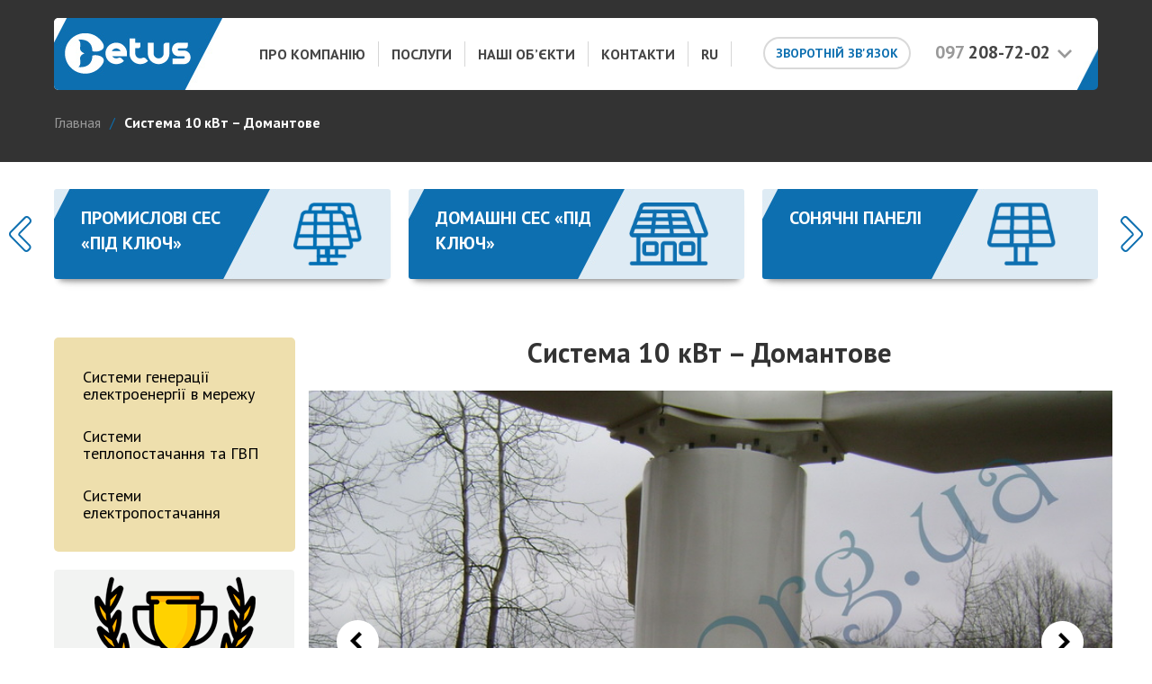

--- FILE ---
content_type: text/html; charset=UTF-8
request_url: https://cetus.org.ua/sistema-10-kvt-domantove/
body_size: 8081
content:
<!DOCTYPE html>
<html lang="uk">
<head>
	<meta charset="UTF-8">
	<meta http-equiv="X-UA-Compatible" content="IE=edge">
    <meta name="viewport" content="width=device-width, initial-scale=1">
    <link href="https://fonts.googleapis.com/css?family=PT+Sans:400,700&amp;subset=cyrillic-ext" rel="stylesheet"> 
	<!--[if lt IE 9]>
	<script src="//html5shiv.googlecode.com/svn/trunk/html5.js"></script>
	<![endif]-->
	<title>Система 10 кВт - Домантове</title>
<link rel="alternate" href="https://cetus.org.ua/ru/domantovoe-cherkasskaya-10kwt/" hreflang="ru" />
<link rel="alternate" href="https://cetus.org.ua/sistema-10-kvt-domantove/" hreflang="uk" />

<!-- This site is optimized with the Yoast SEO plugin v12.5 - https://yoast.com/wordpress/plugins/seo/ -->
<meta name="robots" content="max-snippet:-1, max-image-preview:large, max-video-preview:-1"/>
<link rel="canonical" href="https://cetus.org.ua/sistema-10-kvt-domantove/" />
<meta property="og:locale" content="uk_UA" />
<meta property="og:locale:alternate" content="ru_RU" />
<meta property="og:type" content="article" />
<meta property="og:title" content="Система 10 кВт - Домантове" />
<meta property="og:url" content="https://cetus.org.ua/sistema-10-kvt-domantove/" />
<meta property="og:site_name" content="Альтернативна енергетика в Україні, альтернативні джерела тепла" />
<meta property="og:image" content="https://cetus.org.ua/wp-content/uploads/file295.jpg" />
<meta property="og:image:secure_url" content="https://cetus.org.ua/wp-content/uploads/file295.jpg" />
<meta property="og:image:width" content="800" />
<meta property="og:image:height" content="600" />
<meta name="twitter:card" content="summary" />
<meta name="twitter:title" content="Система 10 кВт - Домантове" />
<meta name="twitter:image" content="https://cetus.org.ua/wp-content/uploads/file295.jpg" />
<script type='application/ld+json' class='yoast-schema-graph yoast-schema-graph--main'>{"@context":"https://schema.org","@graph":[{"@type":"WebSite","@id":"https://cetus.org.ua/#website","url":"https://cetus.org.ua/","name":"\u0410\u043b\u044c\u0442\u0435\u0440\u043d\u0430\u0442\u0438\u0432\u043d\u0430 \u0435\u043d\u0435\u0440\u0433\u0435\u0442\u0438\u043a\u0430 \u0432 \u0423\u043a\u0440\u0430\u0457\u043d\u0456, \u0430\u043b\u044c\u0442\u0435\u0440\u043d\u0430\u0442\u0438\u0432\u043d\u0456 \u0434\u0436\u0435\u0440\u0435\u043b\u0430 \u0442\u0435\u043f\u043b\u0430","potentialAction":{"@type":"SearchAction","target":"https://cetus.org.ua/?s={search_term_string}","query-input":"required name=search_term_string"}},{"@type":"ImageObject","@id":"https://cetus.org.ua/sistema-10-kvt-domantove/#primaryimage","url":"https://cetus.org.ua/wp-content/uploads/file295.jpg","width":800,"height":600},{"@type":"WebPage","@id":"https://cetus.org.ua/sistema-10-kvt-domantove/#webpage","url":"https://cetus.org.ua/sistema-10-kvt-domantove/","inLanguage":"uk","name":"\u0421\u0438\u0441\u0442\u0435\u043c\u0430 10 \u043a\u0412\u0442 - \u0414\u043e\u043c\u0430\u043d\u0442\u043e\u0432\u0435","isPartOf":{"@id":"https://cetus.org.ua/#website"},"primaryImageOfPage":{"@id":"https://cetus.org.ua/sistema-10-kvt-domantove/#primaryimage"},"datePublished":"2021-05-27T14:06:15+02:00","dateModified":"2021-05-27T14:06:15+02:00"}]}</script>
<!-- / Yoast SEO plugin. -->

<link rel='dns-prefetch' href='//s.w.org' />
		<script type="text/javascript">
			window._wpemojiSettings = {"baseUrl":"https:\/\/s.w.org\/images\/core\/emoji\/12.0.0-1\/72x72\/","ext":".png","svgUrl":"https:\/\/s.w.org\/images\/core\/emoji\/12.0.0-1\/svg\/","svgExt":".svg","source":{"concatemoji":"https:\/\/cetus.org.ua\/wp-includes\/js\/wp-emoji-release.min.js?ver=5.3"}};
			!function(e,a,t){var r,n,o,i,p=a.createElement("canvas"),s=p.getContext&&p.getContext("2d");function c(e,t){var a=String.fromCharCode;s.clearRect(0,0,p.width,p.height),s.fillText(a.apply(this,e),0,0);var r=p.toDataURL();return s.clearRect(0,0,p.width,p.height),s.fillText(a.apply(this,t),0,0),r===p.toDataURL()}function l(e){if(!s||!s.fillText)return!1;switch(s.textBaseline="top",s.font="600 32px Arial",e){case"flag":return!c([127987,65039,8205,9895,65039],[127987,65039,8203,9895,65039])&&(!c([55356,56826,55356,56819],[55356,56826,8203,55356,56819])&&!c([55356,57332,56128,56423,56128,56418,56128,56421,56128,56430,56128,56423,56128,56447],[55356,57332,8203,56128,56423,8203,56128,56418,8203,56128,56421,8203,56128,56430,8203,56128,56423,8203,56128,56447]));case"emoji":return!c([55357,56424,55356,57342,8205,55358,56605,8205,55357,56424,55356,57340],[55357,56424,55356,57342,8203,55358,56605,8203,55357,56424,55356,57340])}return!1}function d(e){var t=a.createElement("script");t.src=e,t.defer=t.type="text/javascript",a.getElementsByTagName("head")[0].appendChild(t)}for(i=Array("flag","emoji"),t.supports={everything:!0,everythingExceptFlag:!0},o=0;o<i.length;o++)t.supports[i[o]]=l(i[o]),t.supports.everything=t.supports.everything&&t.supports[i[o]],"flag"!==i[o]&&(t.supports.everythingExceptFlag=t.supports.everythingExceptFlag&&t.supports[i[o]]);t.supports.everythingExceptFlag=t.supports.everythingExceptFlag&&!t.supports.flag,t.DOMReady=!1,t.readyCallback=function(){t.DOMReady=!0},t.supports.everything||(n=function(){t.readyCallback()},a.addEventListener?(a.addEventListener("DOMContentLoaded",n,!1),e.addEventListener("load",n,!1)):(e.attachEvent("onload",n),a.attachEvent("onreadystatechange",function(){"complete"===a.readyState&&t.readyCallback()})),(r=t.source||{}).concatemoji?d(r.concatemoji):r.wpemoji&&r.twemoji&&(d(r.twemoji),d(r.wpemoji)))}(window,document,window._wpemojiSettings);
		</script>
		<style type="text/css">
img.wp-smiley,
img.emoji {
	display: inline !important;
	border: none !important;
	box-shadow: none !important;
	height: 1em !important;
	width: 1em !important;
	margin: 0 .07em !important;
	vertical-align: -0.1em !important;
	background: none !important;
	padding: 0 !important;
}
</style>
	<link rel='stylesheet' id='contact-form-7-css'  href='https://cetus.org.ua/wp-content/plugins/contact-form-7/includes/css/styles.css?ver=5.1.5' type='text/css' media='all' />
<link rel='stylesheet' id='widgetopts-styles-css'  href='https://cetus.org.ua/wp-content/plugins/widget-options/assets/css/widget-options.css' type='text/css' media='all' />
<link rel='stylesheet' id='fancybox-css'  href='https://cetus.org.ua/wp-content/plugins/easy-fancybox/css/jquery.fancybox.min.css?ver=1.3.24' type='text/css' media='screen' />
<link rel='stylesheet' id='ms-main-css'  href='https://cetus.org.ua/wp-content/plugins/masterslider/public/assets/css/masterslider.main.css?ver=3.1.2' type='text/css' media='all' />
<link rel='stylesheet' id='ms-custom-css'  href='https://cetus.org.ua/wp-content/uploads/masterslider/custom.css?ver=16' type='text/css' media='all' />
<link rel='stylesheet' id='bs-css'  href='https://cetus.org.ua/wp-content/themes/cetus/css/bootstrap.min.css?ver=5.3' type='text/css' media='all' />
<link rel='stylesheet' id='main-css'  href='https://cetus.org.ua/wp-content/themes/cetus/style.css?ver=5.3' type='text/css' media='all' />
<link rel='stylesheet' id='owl-css'  href='https://cetus.org.ua/wp-content/themes/cetus/css/owl.carousel.css?ver=5.3' type='text/css' media='all' />
<script type='text/javascript' src='https://cetus.org.ua/wp-includes/js/jquery/jquery.js?ver=1.12.4-wp'></script>
<script type='text/javascript' src='https://cetus.org.ua/wp-includes/js/jquery/jquery-migrate.min.js?ver=1.4.1'></script>
<link rel='https://api.w.org/' href='https://cetus.org.ua/wp-json/' />
<link rel="EditURI" type="application/rsd+xml" title="RSD" href="https://cetus.org.ua/xmlrpc.php?rsd" />
<link rel="wlwmanifest" type="application/wlwmanifest+xml" href="https://cetus.org.ua/wp-includes/wlwmanifest.xml" /> 
<meta name="generator" content="WordPress 5.3" />
<link rel='shortlink' href='https://cetus.org.ua/?p=3834' />
<link rel="alternate" type="application/json+oembed" href="https://cetus.org.ua/wp-json/oembed/1.0/embed?url=https%3A%2F%2Fcetus.org.ua%2Fsistema-10-kvt-domantove%2F" />
<link rel="alternate" type="text/xml+oembed" href="https://cetus.org.ua/wp-json/oembed/1.0/embed?url=https%3A%2F%2Fcetus.org.ua%2Fsistema-10-kvt-domantove%2F&#038;format=xml" />
<script>var ms_grabbing_curosr='https://cetus.org.ua/wp-content/plugins/masterslider/public/assets/css/common/grabbing.cur',ms_grab_curosr='https://cetus.org.ua/wp-content/plugins/masterslider/public/assets/css/common/grab.cur';</script>
<meta name="generator" content="MasterSlider 3.1.2 - Responsive Touch Image Slider" />
    <script type="text/javascript">
        var ajaxurl = 'https://cetus.org.ua/wp-admin/admin-ajax.php';
    </script>
    
<!-- Google Tag Manager -->
<script>(function(w,d,s,l,i){w[l]=w[l]||[];w[l].push({'gtm.start':
new Date().getTime(),event:'gtm.js'});var f=d.getElementsByTagName(s)[0],
j=d.createElement(s),dl=l!='dataLayer'?'&l='+l:'';j.async=true;j.src=
'https://www.googletagmanager.com/gtm.js?id='+i+dl;f.parentNode.insertBefore(j,f);
})(window,document,'script','dataLayer','GTM-WP4SB7D');</script>
<!-- End Google Tag Manager -->
	
</head>
<body class="page-template page-template-page-gallery page-template-page-gallery-php page page-id-3834 _masterslider _msp_version_3.1.2">
	
<!-- Google Tag Manager (noscript) -->
<noscript><iframe src="https://www.googletagmanager.com/ns.html?id=GTM-WP4SB7D"
height="0" width="0" style="display:none;visibility:hidden"></iframe></noscript>
<!-- End Google Tag Manager (noscript) -->
	    <div class="rel">
    	<header class="page-post-header">
                <div class="container">
				<div class="">
					<nav class="navbar">
						<div class="navbar-collapse" id="topnav">
                        <a id="page_logo" class="alignleft" href="/"><img src="https://cetus.org.ua/wp-content/themes/cetus/images/logo_bg.jpg" alt="CETUS" /></a>
                        
												
                        <div id="nav-icon3">
                          <span></span>
                          <span></span>
                          <span></span>
                          <span></span>
                        </div>
						
						                        
                        <div class="m_section">
                            <ul id="top-nav-ul" class="nav navbar-nav top-menu alignleft"><li id="menu-item-3131" class="menu-item menu-item-type-post_type menu-item-object-page menu-item-3131"><a href="https://cetus.org.ua/pro-kompaniyu/">Про компанію</a></li>
<li id="menu-item-3155" class="menu-item menu-item-type-post_type menu-item-object-page menu-item-3155"><a href="https://cetus.org.ua/poslugi/">Послуги</a></li>
<li id="menu-item-3168" class="menu-item menu-item-type-post_type menu-item-object-page menu-item-3168"><a href="https://cetus.org.ua/sistemi-generatsiyi-elektroenergiyi-v-merezhu/">Наші об&#8217;єкти</a></li>
<li id="menu-item-3165" class="menu-item menu-item-type-post_type menu-item-object-page menu-item-3165"><a href="https://cetus.org.ua/kontakti/">Контакти</a></li>
<li id="menu-item-3137-ru" class="lang-item lang-item-24 lang-item-ru lang-item-first menu-item menu-item-type-custom menu-item-object-custom menu-item-3137-ru"><a href="https://cetus.org.ua/ru/domantovoe-cherkasskaya-10kwt/" hreflang="ru-RU" lang="ru-RU">RU</a></li>
</ul>                            <div class="alignright phones">
                                <a href="tel:+380972087202"><span>097</span> 208-72-02</a>
                                <div class="more_phones" style="display: none;">
                                    <a id="telNum3" href="tel:+380472711669"><span>0472</span> 71-16-69</a>
                                </div>
                            </div>
                            <div class="alignright head_feedback"><button data-toggle="modal" data-target="#myModalHorizontal">Зворотній зв'язок</button></div>
                        </div>
						</div>
					</nav>
                    
                                        <div class="breadcrumbs" typeof="BreadcrumbList" vocab="https://schema.org/">
                        <!-- Breadcrumb NavXT 5.7.0 -->
<span property="itemListElement" typeof="ListItem"><a property="item" typeof="WebPage" title="Перейти на Альтернативна енергетика в Україні, альтернативні джерела тепла." href="https://cetus.org.ua" class="home"><span property="name">Главная</span></a><meta property="position" content="1"></span><span class="sep">/</span><span property="itemListElement" typeof="ListItem"><span property="name">Система 10 кВт &#8211; Домантове</span><meta property="position" content="2"></span>                    </div>
                                    
				</div>
            </div>
	</header>
    </div>
        <section class="second">
    	<div class="container">
        
        <div class="services_carousel2">
            <div class="w1090">
                <div class="owl-carousel">
                                    <a href="https://cetus.org.ua/promislovi-sonyachni-elektrostantsiyi/" class="post-3156 page type-page status-publish hentry"><span>Промислові СЕС «Під Ключ»</span></a>
                                    <a href="https://cetus.org.ua/sonyachna-elektrostantsiya/" class="post-3210 page type-page status-publish hentry"><span>Домашні СЕС «Під Ключ»</span></a>
                                    <a href="https://cetus.org.ua/sonyachni-paneli/" class="post-3220 page type-page status-publish hentry"><span>Сонячні панелі</span></a>
                                    <a href="https://cetus.org.ua/teplovij-nasos/" class="post-3305 page type-page status-publish hentry"><span>Тепловий насос</span></a>
                                    <a href="https://cetus.org.ua/pirolizni-kotli/" class="post-3402 page type-page status-publish hentry"><span>Піролізні котли</span></a>
                                    <a href="https://cetus.org.ua/tverdopalivni-kotli/" class="post-3410 page type-page status-publish hentry"><span>Твердопаливні котли</span></a>
                                    <a href="https://cetus.org.ua/montazh-i-servis/" class="post-3799 page type-page status-publish hentry"><span>Монтаж і сервіс</span></a>
                                </div>
            </div>
        </div>
        
        </div>
    </section>
    		
<section>
	<div class="container">
		<div class="row">
            <aside class="col-sm-3 sidebar">
	<div id="nav_menu-23" class="widget widget_nav_menu"><div class="menu-ob-039-yekti-container"><ul id="menu-ob-039-yekti" class="menu"><li id="menu-item-4074" class="menu-item menu-item-type-post_type menu-item-object-page menu-item-4074"><a href="https://cetus.org.ua/sistemi-generatsiyi-elektroenergiyi-v-merezhu/">Системи генерації електроенергії в мережу</a></li>
<li id="menu-item-4073" class="menu-item menu-item-type-post_type menu-item-object-page menu-item-4073"><a href="https://cetus.org.ua/sistemi-teplopostachannya-ta-gvp/">Системи теплопостачання та ГВП</a></li>
<li id="menu-item-4075" class="menu-item menu-item-type-post_type menu-item-object-page menu-item-4075"><a href="https://cetus.org.ua/sistemi-elektropostachannya/">Системи електропостачання</a></li>
</ul></div></div>
<div id="text-2" class="widget widget_text">			<div class="textwidget"><a href="https://energo.ua/ua/designers" target="_blank" rel="noopener noreferrer"><img style="border-radius: 4px; margin-bottom: 20px;" src="https://cetus.org.ua/wp-content/uploads/topcetus222.png" alt="cetus top" /></a>

<a href="http://altal.com.ua/" target="_blank" rel="noopener noreferrer"><img style="margin-bottom: 20px;" src="https://cetus.org.ua/wp-content/uploads/altal.png" alt="ALTAL" /></a>

<a href="http://cetus.org.ua/kredituvannya/" rel="noopener"><img style="margin-bottom: 20px;" src="https://cetus.org.ua/wp-content/uploads/kredit-Cetus2.png" alt="Кредитование тепловых насосов и солнечной электростанции" /></a></div>
		</div>
</aside>
			<div class="col-sm-9 with_sb">
									<div id="post-3834" class="post-3834 page type-page status-publish has-post-thumbnail hentry">
						<h1>Система 10 кВт &#8211; Домантове</h1>
						
		<!-- MasterSlider -->
		<div id="P_MS58bd75b14e635" class="master-slider-parent ms-thumbs-template ms-parent-id-8"  >

			
			<!-- MasterSlider Main -->
			<div id="MS58bd75b14e635" class="master-slider ms-skin-light-3" >
				 				 
			<div  class="ms-slide" data-delay="3" data-fill-mode="fill"  >
					<img src="http://cetus.org.ua/wp-content/plugins/masterslider/public/assets/css/blank.gif" alt="" title="file292" data-src="http://cetus.org.ua/wp-content/uploads/file292-800x500.jpg" />


	<img class="ms-thumb" src="http://cetus.org.ua/wp-content/uploads/file292-127x90.jpg" alt="" />
				</div>
			<div  class="ms-slide" data-delay="3" data-fill-mode="fill"  >
					<img src="http://cetus.org.ua/wp-content/plugins/masterslider/public/assets/css/blank.gif" alt="" title="file293" data-src="http://cetus.org.ua/wp-content/uploads/file293-800x500.jpg" />


	<img class="ms-thumb" src="http://cetus.org.ua/wp-content/uploads/file293-127x90.jpg" alt="" />
				</div>
			<div  class="ms-slide" data-delay="3" data-fill-mode="fill"  >
					<img src="http://cetus.org.ua/wp-content/plugins/masterslider/public/assets/css/blank.gif" alt="" title="file294" data-src="http://cetus.org.ua/wp-content/uploads/file294-450x500.jpg" />


	<img class="ms-thumb" src="http://cetus.org.ua/wp-content/uploads/file294-127x90.jpg" alt="" />
				</div>
			<div  class="ms-slide" data-delay="3" data-fill-mode="fill"  >
					<img src="http://cetus.org.ua/wp-content/plugins/masterslider/public/assets/css/blank.gif" alt="" title="file295" data-src="http://cetus.org.ua/wp-content/uploads/file295-800x500.jpg" />


	<img class="ms-thumb" src="http://cetus.org.ua/wp-content/uploads/file295-127x90.jpg" alt="" />
				</div>
			<div  class="ms-slide" data-delay="3" data-fill-mode="fill"  >
					<img src="http://cetus.org.ua/wp-content/plugins/masterslider/public/assets/css/blank.gif" alt="" title="file296" data-src="http://cetus.org.ua/wp-content/uploads/file296-450x500.jpg" />


	<img class="ms-thumb" src="http://cetus.org.ua/wp-content/uploads/file296-127x90.jpg" alt="" />
				</div>
			<div  class="ms-slide" data-delay="3" data-fill-mode="fill"  >
					<img src="http://cetus.org.ua/wp-content/plugins/masterslider/public/assets/css/blank.gif" alt="" title="file297" data-src="http://cetus.org.ua/wp-content/uploads/file297-800x500.jpg" />


	<img class="ms-thumb" src="http://cetus.org.ua/wp-content/uploads/file297-127x90.jpg" alt="" />
				</div>
			<div  class="ms-slide" data-delay="3" data-fill-mode="fill"  >
					<img src="http://cetus.org.ua/wp-content/plugins/masterslider/public/assets/css/blank.gif" alt="" title="file298" data-src="http://cetus.org.ua/wp-content/uploads/file298-450x500.jpg" />


	<img class="ms-thumb" src="http://cetus.org.ua/wp-content/uploads/file298-127x90.jpg" alt="" />
				</div>
			<div  class="ms-slide" data-delay="3" data-fill-mode="fill"  >
					<img src="http://cetus.org.ua/wp-content/plugins/masterslider/public/assets/css/blank.gif" alt="" title="file299" data-src="http://cetus.org.ua/wp-content/uploads/file299-800x500.jpg" />


	<img class="ms-thumb" src="http://cetus.org.ua/wp-content/uploads/file299-127x90.jpg" alt="" />
				</div>
			<div  class="ms-slide" data-delay="3" data-fill-mode="fill"  >
					<img src="http://cetus.org.ua/wp-content/plugins/masterslider/public/assets/css/blank.gif" alt="" title="file300" data-src="http://cetus.org.ua/wp-content/uploads/file300-800x500.jpg" />


	<img class="ms-thumb" src="http://cetus.org.ua/wp-content/uploads/file300-127x90.jpg" alt="" />
				</div>
			<div  class="ms-slide" data-delay="3" data-fill-mode="fill"  >
					<img src="http://cetus.org.ua/wp-content/plugins/masterslider/public/assets/css/blank.gif" alt="" title="file301" data-src="http://cetus.org.ua/wp-content/uploads/file301-800x500.jpg" />


	<img class="ms-thumb" src="http://cetus.org.ua/wp-content/uploads/file301-127x90.jpg" alt="" />
				</div>

			</div>
			<!-- END MasterSlider Main -->

			 
		</div>
		<!-- END MasterSlider -->

		<script>
		( window.MSReady = window.MSReady || [] ).push( function( $ ) {

			"use strict";
			var masterslider_e635 = new MasterSlider();

			// slider controls
			masterslider_e635.control('arrows'     ,{ autohide:false, overVideo:true  });
			masterslider_e635.control('thumblist'  ,{ autohide:false, overVideo:true, dir:'h', speed:17, inset:false, arrows:false, hover:false, customClass:'', align:'bottom',type:'thumbs', margin:5, width:127, height:90, space:5, fillMode:'fill'  });
			// slider setup
			masterslider_e635.setup("MS58bd75b14e635", {
				width           : 1000,
				height          : 500,
				minHeight       : 0,
				space           : 0,
				start           : 1,
				grabCursor      : true,
				swipe           : true,
				mouse           : true,
				keyboard        : false,
				layout          : "fillwidth",
				wheel           : false,
				autoplay        : true,
				instantStartLayers:false,
				loop            : false,
				shuffle         : false,
				preload         : 4,
				heightLimit     : true,
				autoHeight      : true,
				smoothHeight    : true,
				endPause        : false,
				overPause       : true,
				fillMode        : "fill",
				centerControls  : false,
				startOnAppear   : false,
				layersMode      : "center",
				autofillTarget  : "",
				hideLayers      : false,
				fullscreenMargin: 0,
				speed           : 20,
				dir             : "h",
				parallaxMode    : 'swipe',
				view            : "parallaxMask"
			});

			
			window.masterslider_instances = window.masterslider_instances || [];
			window.masterslider_instances.push( masterslider_e635 );
		});
		</script>


					</div>
				                    <div class="clear"></div>
                    <a href="https://pvsolar.com.ua/" target="_blank" class="bn bn1">
                        <div class="link_title">ПРОМЫШЛЕННЫЕ СЭС</div>
                        <div class="link_text">Основные этапы и составляюще элементы, при строительстве<br />промышленных солнечных электростанций в не зависимости от их мощности</div>
                    </a>
			</div>
		</div>
	</div>
</section>
	<footer>
		<div class="container">
            <div class="foot_logo">
                <a href="/"><img src="https://cetus.org.ua/wp-content/themes/cetus/images/foot_logo.jpg" alt="CETUS" /></a>
                <div>Всі права захищені</div>
            </div>
			<div class="foot_row">
				<div class="col-md-12">
					<ul id="bottom-nav" class="nav nav-pills bottom-menu"><li id="menu-item-4104" class="first menu-item menu-item-type-custom menu-item-object-custom menu-item-home menu-item-4104"><a href="https://cetus.org.ua/">Головна</a></li>
<li id="menu-item-4103" class="menu-item menu-item-type-post_type menu-item-object-page menu-item-4103"><a href="https://cetus.org.ua/sistemi-generatsiyi-elektroenergiyi-v-merezhu/">Наші об&#8217;єкти</a></li>
<li id="menu-item-4100" class="menu-item menu-item-type-post_type menu-item-object-page menu-item-4100"><a href="https://cetus.org.ua/kredituvannya/">Кредитування</a></li>
<li id="menu-item-4101" class="menu-item menu-item-type-post_type menu-item-object-page menu-item-4101"><a href="https://cetus.org.ua/zagalni-pitannya/">Загальні питання</a></li>
<li id="menu-item-4102" class="last menu-item menu-item-type-post_type menu-item-object-page menu-item-4102"><a href="https://cetus.org.ua/kontakti/">Контакти</a></li>
</ul>				</div>
                <div class="col-md-12">
                    <div class="uf uf10 alignleft">Україна<br />м. Черкаси, вул. Громова, 138/1</div>
                    <div class="uf uf11 alignleft">+38 (097) 208-72-02<br /> office.cetus@gmail.com</div>
                    <div class="uf uf12 alignleft">Дизайн: Murzak<br />Розробка: WEB240</div>
                    <div class="uf uf13 alignleft">
                        <button class="feedback" data-toggle="modal" data-target="#myModalHorizontal">Зворотній зв'язок</button>
                        <a target="_blank" href="https://www.youtube.com/channel/UCrGrXaHj2AuvFQ5qNS6A3BA"><img src="/wp-content/themes/cetus/images/youtube.png" alt="" /></a>
                    </div>
                </div>
			</div>
		</div>
	</footer>
    <div style="visibility: hidden; position: absolute; height: 0; overflow: hidden;">
        <img src="https://cetus.org.ua/wp-content/themes/cetus/images/p33_.png" alt="" />
        <img src="https://cetus.org.ua/wp-content/themes/cetus/images/p37_.png" alt="" />
        <img src="https://cetus.org.ua/wp-content/themes/cetus/images/p39_.png" alt="" />
        <img src="https://cetus.org.ua/wp-content/themes/cetus/images/p43_.png" alt="" />
        <img src="https://cetus.org.ua/wp-content/themes/cetus/images/p45_.png" alt="" />
        <img src="https://cetus.org.ua/wp-content/themes/cetus/images/p47_.png" alt="" />
        <img src="https://cetus.org.ua/wp-content/themes/cetus/images/p49_.png" alt="" />
        <img src="https://cetus.org.ua/wp-content/themes/cetus/images/p51_.png" alt="" />
    </div>
    
<!-- Modal -->
<div class="modal contact-modal fade" tabindex="-1" id="myModalHorizontal" role="dialog" aria-labelledby="myModalLabel" aria-hidden="true">
  <div class="modal-dialog">
    <div class="modal-content">
      <div class="modal-header">
        <button type="button" class="close" data-dismiss="modal"><span aria-hidden="true">&times;</span><span class="sr-only">Close</span></button>
        <h4 class="modal-title" id="myModalLabel">Залиште свій номер телефону</h4>
      </div>
      <div class="modal-body">
        <div role="form" class="wpcf7" id="wpcf7-f2292-o1" lang="ru-RU" dir="ltr">
<div class="screen-reader-response"></div>
<form action="/sistema-10-kvt-domantove/#wpcf7-f2292-o1" method="post" class="wpcf7-form" novalidate="novalidate">
<div style="display: none;">
<input type="hidden" name="_wpcf7" value="2292" />
<input type="hidden" name="_wpcf7_version" value="5.1.5" />
<input type="hidden" name="_wpcf7_locale" value="ru_RU" />
<input type="hidden" name="_wpcf7_unit_tag" value="wpcf7-f2292-o1" />
<input type="hidden" name="_wpcf7_container_post" value="0" />
</div>
<div><span class="wpcf7-form-control-wrap your-name"><input type="text" name="your-name" value="" size="40" class="wpcf7-form-control wpcf7-text wpcf7-validates-as-required" aria-required="true" aria-invalid="false" placeholder="Ім&#039;я *" /></span></div>
<div><span class="wpcf7-form-control-wrap text-378"><input type="text" name="text-378" value="" size="40" class="wpcf7-form-control wpcf7-text wpcf7-validates-as-required" aria-required="true" aria-invalid="false" placeholder="Телефон *" /></span></div>
<div><span class="wpcf7-form-control-wrap your-email"><input type="email" name="your-email" value="" size="40" class="wpcf7-form-control wpcf7-text wpcf7-email wpcf7-validates-as-email" aria-invalid="false" placeholder="Еmail" /></span></div>
<div><input type="submit" value="Надіслати" class="wpcf7-form-control wpcf7-submit" /></div>
<div class="wpcf7-response-output wpcf7-display-none"></div></form></div>      </div>
    </div>
  </div>
</div>
<script type='text/javascript'>
/* <![CDATA[ */
var wpcf7 = {"apiSettings":{"root":"https:\/\/cetus.org.ua\/wp-json\/contact-form-7\/v1","namespace":"contact-form-7\/v1"}};
/* ]]> */
</script>
<script type='text/javascript' src='https://cetus.org.ua/wp-content/plugins/contact-form-7/includes/js/scripts.js?ver=5.1.5'></script>
<script type='text/javascript' src='https://cetus.org.ua/wp-content/plugins/easy-fancybox/js/jquery.fancybox.min.js?ver=1.3.24'></script>
<script type='text/javascript'>
var fb_timeout, fb_opts={'overlayShow':true,'hideOnOverlayClick':true,'showCloseButton':true,'margin':20,'centerOnScroll':true,'enableEscapeButton':true,'autoScale':true };
if(typeof easy_fancybox_handler==='undefined'){
var easy_fancybox_handler=function(){
jQuery('.nofancybox,a.wp-block-file__button,a.pin-it-button,a[href*="pinterest.com/pin/create"],a[href*="facebook.com/share"],a[href*="twitter.com/share"]').addClass('nolightbox');
/* IMG */
var fb_IMG_select='a[href*=".jpg"]:not(.nolightbox,li.nolightbox>a),area[href*=".jpg"]:not(.nolightbox),a[href*=".jpeg"]:not(.nolightbox,li.nolightbox>a),area[href*=".jpeg"]:not(.nolightbox),a[href*=".png"]:not(.nolightbox,li.nolightbox>a),area[href*=".png"]:not(.nolightbox)';
jQuery(fb_IMG_select).addClass('fancybox image');
var fb_IMG_sections=jQuery('.gallery,.wp-block-gallery,.tiled-gallery,.wp-block-jetpack-tiled-gallery');
fb_IMG_sections.each(function(){jQuery(this).find(fb_IMG_select).attr('rel','gallery-'+fb_IMG_sections.index(this));});
jQuery('a.fancybox,area.fancybox,li.fancybox a').each(function(){jQuery(this).fancybox(jQuery.extend({},fb_opts,{'transitionIn':'elastic','easingIn':'easeOutBack','transitionOut':'elastic','easingOut':'easeInBack','opacity':false,'hideOnContentClick':false,'titleShow':true,'titlePosition':'over','titleFromAlt':true,'showNavArrows':true,'enableKeyboardNav':true,'cyclic':false}))});
/* Inline */
jQuery('a.fancybox-inline,area.fancybox-inline,li.fancybox-inline a').each(function(){jQuery(this).fancybox(jQuery.extend({},fb_opts,{'type':'inline','autoDimensions':true,'scrolling':'no','easingIn':'easeOutBack','easingOut':'easeInBack','opacity':false,'hideOnContentClick':false,'titleShow':false}))});};
jQuery('a.fancybox-close').on('click',function(e){e.preventDefault();jQuery.fancybox.close()});
};
var easy_fancybox_auto=function(){setTimeout(function(){jQuery('#fancybox-auto').trigger('click')},1000);};
jQuery(easy_fancybox_handler);jQuery(document).on('post-load',easy_fancybox_handler);
jQuery(easy_fancybox_auto);
</script>
<script type='text/javascript' src='https://cetus.org.ua/wp-content/plugins/easy-fancybox/js/jquery.easing.min.js?ver=1.4.1'></script>
<script type='text/javascript' src='https://cetus.org.ua/wp-content/plugins/easy-fancybox/js/jquery.mousewheel.min.js?ver=3.1.13'></script>
<script type='text/javascript' src='https://cetus.org.ua/wp-includes/js/wp-embed.min.js?ver=5.3'></script>
<script type='text/javascript' src='https://cetus.org.ua/wp-content/plugins/masterslider/public/assets/js/masterslider.min.js?ver=3.1.2'></script>
<script type='text/javascript' src='https://cetus.org.ua/wp-content/themes/cetus/js/bootstrap.min.js?ver=5.3'></script>
<script type='text/javascript' src='https://cetus.org.ua/wp-content/themes/cetus/js/owl.carousel.js?ver=5.3'></script>
<script type='text/javascript' src='https://cetus.org.ua/wp-content/themes/cetus/js/main.js?ver=5.3'></script>
</body>
</html>

--- FILE ---
content_type: text/css
request_url: https://cetus.org.ua/wp-content/themes/cetus/style.css?ver=5.3
body_size: 9885
content:
/*   
Theme Name: cetus
Version: 1.0
Author: Serg.WP
*/

* {box-sizing: border-box;}
body, input, button {font-family: 'PT Sans', sans-serif; font-size: 16px;}
a:active, a:visited, a:focus  {text-decoration: none; outline: none; background: auto;} 

/* =WordPress Core
-------------------------------------------------------------- */
article.col-md-4, article.col-md-3 {padding: 5px}
.alignnone {
    margin: 5px 20px 20px 0;
}

p {
    margin: 0 10px;
}

.aligncenter,
div.aligncenter {
    display: block;
    margin: 5px auto 5px auto;
}

.alignright {
    float:right;
}

.alignleft {
    float: left;
}

a img.alignright, img.alignright {
    float: right;
    margin: 5px 0 20px 20px;
}

a img.alignnone {
    margin: 5px 20px 20px 0;
}

a img.alignleft, img.alignleft {
    float: left;
    margin: 5px 20px 20px 0;
}

a img.aligncenter {
    display: block;
    margin-left: auto;
    margin-right: auto
}

.wp-caption {
    background: #fff;
    border: 1px solid #f0f0f0;
    max-width: 96%; /* Image does not overflow the content area */
    padding: 5px 3px 10px;
    text-align: center;
}

.wp-caption.alignnone {
    margin: 5px 20px 20px 0;
}

.wp-caption.alignleft {
    margin: 5px 20px 20px 0;
}

.wp-caption.alignright {
    margin: 5px 0 20px 20px;
}

.wp-caption img {
    border: 0 none;
    height: auto;
    margin: 0;
    max-width: 98.5%;
    padding: 0;
    width: auto;
}

.wp-caption p.wp-caption-text {
    font-size: 11px;
    line-height: 17px;
    margin: 0;
    padding: 0 4px 5px;
}

/* Text meant only for screen readers. */
.screen-reader-text {
	clip: rect(1px, 1px, 1px, 1px);
	position: absolute !important;
	height: 1px;
	width: 1px;
	overflow: hidden;
}

.screen-reader-text:focus {
	background-color: #f1f1f1;
	border-radius: 3px;
	box-shadow: 0 0 2px 2px rgba(0, 0, 0, 0.6);
	clip: auto !important;
	color: #21759b;
	display: block;
	font-size: 14px;
	font-size: 0.875rem;
	font-weight: bold;
	height: auto;
	left: 5px;
	line-height: normal;
	padding: 15px 23px 14px;
	text-decoration: none;
	top: 5px;
	width: auto;
	z-index: 100000; /* Above WP toolbar. */
}
.clear {clear: both;}

.col-xs-1-5 {
  width: 20%;
  float: left;
}
.container { width: 1190px; }

.breadcrumbs {margin-top: 25px;}
.breadcrumbs span span {color: #fff; font-weight: 700; font-size: 16px;}
.breadcrumbs a span {color: #999; font-size: 16px; font-weight: 400;}
.breadcrumbs a, .breadcrumbs a:hover { text-decoration: none;}
.breadcrumbs .sep {padding: 0 10px; color: #0d6fb0}

#home_slide {width: 100%; overflow-x: hidden; max-height: 590px; margin-bottom: 70px;}
.rel {position: relative;}
.absolute-header {
    position: absolute;
    top: 20px; width: 100%;
    height: 80px; display: block;
}
.services_carousel {
   position: absolute;
   top: auto; bottom: -55px;
   display: block;
   width: 100%; 
   z-index: 999;
   max-width: 100%;
}
    .services_carousel .owl-stage {height: 170px;}
    .services_carousel .owl-item {
        background: #deebf4 url(images/item_bg.jpg) no-repeat left center;
        height: 156px; border-radius: 3px; 
        box-shadow: 0 8px 6px -6px #969696,
                    0 10px 12px -12px #969696;
    }
    .services_carousel .owl-item a {
        display: block; height: 100%;
        padding: 45px 170px 35px 30px;
    }
        .services_carousel .owl-item a span {
            color: #fff; font-weight: 700;
            font-size: 20px; text-transform: uppercase; 
        }
    .services_carousel .owl-item a:hover {
        text-decoration: none;
    }

    .services_carousel a.post-33, .mob-usluga a.post-33 {background: url(images/p33.png) no-repeat 270px center; background-size: auto 70px;}
    .services_carousel a.post-3305, .mob-usluga a.post-3305 {background: url(images/p33.png) no-repeat 270px center; background-size: auto 70px;}
    .services_carousel a.post-35, .mob-usluga a.post-35, .services_carousel .owl-item a.post-41 {background: url(images/p35.png) no-repeat 250px center; background-size: auto 70px;}
	.services_carousel a.post-3220, .mob-usluga a.post-3220, .services_carousel .owl-item a.post-41 {background: url(images/p35.png) no-repeat 250px center; background-size: auto 70px;}
    .services_carousel a.post-37, .mob-usluga a.post-37 {background: url(images/p37.png) no-repeat 245px center;  background-size: auto 70px;}
	.services_carousel a.post-3210, .mob-usluga a.post-3210 {background: url(images/p37.png) no-repeat 245px center;  background-size: auto 70px;}
    .services_carousel .owl-item a.post-39 {background: url(images/p39.png) no-repeat 265px center; background-size: auto 70px;}
    .services_carousel .owl-item a.post-43 {background: url(images/p43.png) no-repeat 265px center; background-size: auto 70px;}
    .services_carousel .owl-item a.post-45 {background: url(images/p45.png) no-repeat 265px center; background-size: auto 70px;}
	.services_carousel .owl-item a.post-3410 {background: url(images/p45.png) no-repeat 265px center; background-size: auto 70px;}
    .services_carousel .owl-item a.post-47 {background: url(images/p47.png) no-repeat 265px center; background-size: auto 70px;}
	.services_carousel .owl-item a.post-3402 {background: url(images/p47.png) no-repeat 265px center; background-size: auto 70px;}
    .services_carousel .owl-item a.post-49 {background: url(images/p49.png) no-repeat 265px center; background-size: auto 70px;}
    .services_carousel .owl-item a.post-533 {background: url(images/p533.png) no-repeat 265px center; background-size: auto 70px;}
	.services_carousel .owl-item a.post-3156 {background: url(images/p533.png) no-repeat 265px center; background-size: auto 70px;}
	.services_carousel .owl-item a.post-3799 {background: url(images/p51.png) no-repeat 265px center; background-size: auto 70px;}
    .services_carousel .owl-item a.post-51 {background: url(images/p51.png) no-repeat 265px center; background-size: auto 70px;}

    
    .services_carousel .owl-prev {
        background: url(images/arrows.png) no-repeat left top;
        width: 25px; height: 40px;
        display: block; text-indent: -9999px;
        top: 60px; left: -50px;
        position: absolute;
    }
    .services_carousel .owl-prev:hover {background: url(images/arrows.png) no-repeat left bottom;}
    
    .services_carousel .owl-next {
        background: url(images/arrows.png) no-repeat right top;
        width: 25px; height: 40px;
        display: block; text-indent: -9999px;
        top: 60px; right: -50px; left: auto;
        position: absolute;
    }
    .services_carousel .owl-next:hover {background: url(images/arrows.png) no-repeat right bottom;}
    
.w1090 {width: 1160px; margin: 0 auto;}
.services_carousel2 {/*
   position: absolute;
   top: auto; bottom: -55px;*/
   margin-top: 30px;
   display: block;
   width: 100%; 
   z-index: 999;
   max-width: 100%;
   /*overflow: hidden;*/
   position: relative;
}
.services_carousel2 .container {padding: 0}
    .services_carousel2 .owl-stage {height: 115px;}
    .services_carousel2 .owl-item {
        background: #deebf4 url(images/item_bg.jpg) no-repeat left center;
        height: 100px; border-radius: 3px; 
        box-shadow: 0 8px 6px -6px #969696,
                    0 10px 12px -12px #969696;
    }
    .services_carousel .owl-item:hover,
    .services_carousel2 .owl-item:hover { background: #deebf4 url(images/item_bg_.jpg) no-repeat left center;}
    .services_carousel2 .owl-item a {
        display: block; height: 100%;
        padding: 18px 170px 0 30px;
    }
        .services_carousel2 .owl-item a span {
            color: #fff; font-weight: 700;
            font-size: 20px; text-transform: uppercase; 
        }
    .services_carousel2 .owl-item a:hover {
        text-decoration: none;
    }
    
    .services_carousel2 .owl-item a.post-33 {background: url(images/p33.png) no-repeat 270px center; background-size: auto 70px;}
	.services_carousel .owl-item a.post-33:hover,
	.services_carousel2 .owl-item a.post-33:hover {background-image: url(images/p33_.png);}
	.services_carousel2 .owl-item a.post-3305 {background: url(images/p33.png) no-repeat 270px center; background-size: auto 70px;}
	.services_carousel .owl-item a.post-3305:hover,
	.services_carousel2 .owl-item a.post-3305:hover {background-image: url(images/p33_.png);}

    .services_carousel2 .owl-item a.post-35, .services_carousel2 .owl-item a.post-41 {background: url(images/p35.png) no-repeat 250px center; background-size: auto 70px;}
    .services_carousel .owl-item a.post-35:hover, .services_carousel .owl-item a.post-41:hover,
    .services_carousel2 .owl-item a.post-35:hover, .services_carousel2 .owl-item a.post-41:hover {background-image: url(images/p35_.png); }
	.services_carousel2 .owl-item a.post-3220, .services_carousel2 .owl-item a.post-41 {background: url(images/p35.png) no-repeat 250px center; background-size: auto 70px;}
    .services_carousel .owl-item a.post-3220:hover, .services_carousel .owl-item a.post-41:hover,
    .services_carousel2 .owl-item a.post-3220:hover, .services_carousel2 .owl-item a.post-41:hover {background-image: url(images/p35_.png); }
    .services_carousel2 .owl-item a.post-37 {background: url(images/p37.png) no-repeat 245px center;  background-size: auto 70px;}
    .services_carousel .owl-item a.post-37:hover,
    .services_carousel2 .owl-item a.post-37:hover {background-image: url(images/p37_.png); }
	.services_carousel2 .owl-item a.post-3210 {background: url(images/p37.png) no-repeat 245px center;  background-size: auto 70px;}
    .services_carousel .owl-item a.post-3210:hover,
    .services_carousel2 .owl-item a.post-3210:hover {background-image: url(images/p37_.png); }
    .services_carousel2 .owl-item a.post-39 {background: url(images/p39.png) no-repeat 265px center; background-size: auto 70px;}
    .services_carousel .owl-item a.post-39:hover,
    .services_carousel2 .owl-item a.post-39:hover {background-image: url(images/p39_.png); }
    .services_carousel2 .owl-item a.post-43 {background: url(images/p43.png) no-repeat 265px center; background-size: auto 70px;}
    .services_carousel .owl-item a.post-43:hover,
    .services_carousel2 .owl-item a.post-43:hover {background-image: url(images/p43_.png); }

    .services_carousel2 .owl-item a.post-45 {background: url(images/p45.png) no-repeat 265px center; background-size: auto 70px;}
    .services_carousel .owl-item a.post-45:hover,
    .services_carousel2 .owl-item a.post-45:hover {background-image: url(images/p45_.png); }
    .services_carousel2 .owl-item a.post-3410 {background: url(images/p45.png) no-repeat 265px center; background-size: auto 70px;}
    .services_carousel .owl-item a.post-3410:hover,
    .services_carousel2 .owl-item a.post-3410:hover {background-image: url(images/p45_.png); }

    .services_carousel2 .owl-item a.post-47 {background: url(images/p47.png) no-repeat 265px center; background-size: auto 70px;}
    .services_carousel .owl-item a.post-47:hover,
    .services_carousel2 .owl-item a.post-47:hover {background-image: url(images/p47_.png); }
    .services_carousel2 .owl-item a.post-3402 {background: url(images/p47.png) no-repeat 265px center; background-size: auto 70px;}
    .services_carousel .owl-item a.post-3402:hover,
    .services_carousel2 .owl-item a.post-3402:hover {background-image: url(images/p47_.png); }

    .services_carousel2 .owl-item a.post-49 {background: url(images/p49.png) no-repeat 265px center; background-size: auto 70px;}
    .services_carousel .owl-item a.post-49:hover,
    .services_carousel2 .owl-item a.post-49:hover {background-image: url(images/p49_.png); }
	.services_carousel2 .owl-item a.post-533 {background: url(images/p533.png) no-repeat 265px center; background-size: auto 70px;}
    .services_carousel .owl-item a.post-533:hover,
    .services_carousel2 .owl-item a.post-533:hover {background-image: url(images/p533-.png); }
	.services_carousel2 .owl-item a.post-3156 {background: url(images/p533.png) no-repeat 265px center; background-size: auto 70px;}
    .services_carousel .owl-item a.post-3156:hover,
    .services_carousel2 .owl-item a.post-3156:hover {background-image: url(images/p533-.png); }

    .services_carousel2 .owl-item a.post-51 {background: url(images/p51.png) no-repeat 265px center; background-size: auto 70px;}
    .services_carousel .owl-item a.post-51:hover,
    .services_carousel2 .owl-item a.post-51:hover {background-image: url(images/p51_.png); }

    .services_carousel2 .owl-item a.post-3799 {background: url(images/p51.png) no-repeat 265px center; background-size: auto 70px;}
    .services_carousel .owl-item a.post-3799:hover,
    .services_carousel2 .owl-item a.post-3799:hover {background-image: url(images/p51_.png); }

    .services_carousel2 .owl-prev {
        background: url(images/arrows.png) no-repeat left top;
        width: 25px; height: 40px;
        display: block; text-indent: -9999px;
        top: 30px; left: -50px;
        position: absolute;
    }
    .services_carousel2 .owl-prev:hover {background: url(images/arrows.png) no-repeat left bottom;}
    
    .services_carousel2 .owl-next {
        background: url(images/arrows.png) no-repeat right top;
        width: 25px; height: 40px;
        display: block; text-indent: -9999px;
        top: 30px; right: -50px; left: auto;
        position: absolute;
    }
    .services_carousel2 .owl-next:hover {background: url(images/arrows.png) no-repeat right bottom;}

.page-post-header {
    height: 180px; background: #333; padding-top: 20px;
}
#page_logo img {
    border-bottom-left-radius: 5px;
    border-top-left-radius: 5px;
}
.navbar {border: none; }
.navbar-collapse {
    background: #fff url(images/menu_bg.jpg) no-repeat 104% bottom;
    border: none;
    padding: 0 9px 0 0;
    border-radius: 5px;
    border-bottom-right-radius: 5px;
    border-top-right-radius: 5px;
}

.top-menu {padding: 26px 0 26px 26px;}
.top-menu > li > a {
    color: #454545;
    font-weight: 700;
    font-size: 16px;
    text-transform: uppercase;
    text-decoration: none;
    padding: 4px 14px;
}
.top-menu > li {border-right: 1px solid #d6d6d6;}
/*.top-menu > li#menu-item-18 {border: none}*/
.top-menu > li.no_border {border: none;}
.top-menu > li > a:hover, .top-menu > li.active a {color: #0d6fb0; background: none;}
.phones {padding: 24px 24px 20px 12px;
    background-image: url([data-uri]);
    background-position: right 32px;
    background-repeat: no-repeat;
    margin-right: 20px;
}
.phones a {color: #454545; font-size: 20px; text-decoration: none; font-weight: 700;}
.phones a span {color: #999;}

.more_phones::before {
    content: ''; 
    position: absolute;
    right: 10px;
    top: -20px;
    border: 10px solid transparent;
    border-color: transparent transparent rgba(0,0,0,0.6);
    border-image: none;
    border-style: solid;
    border-width: 10px;
   }
.more_phones {
    position: absolute;
    background: rgba(0,0,0,0.6);
    padding: 10px 30px;
    border-radius: 5px;
    right: 17px; top: 60px;
    z-index: 111;
}
    .more_phones a {color: #fff; display: block;}
    
    .head_feedback {padding: 21px 15px 15px;}
    .head_feedback button {
        color: #0d6fb0;
        font-weight: 700;
        font-size: 14px;
        text-transform: uppercase;
        padding: 6px 12px;
        border-radius: 25px;
        border: 2px solid #d9d9d9;
        background: none;
    }
    .head_feedback button:hover {
        background: #0d6fb0;
        color: #fff;
        border: 2px solid #0d6fb0;
    }
    
.container h1 {text-align: center; display: block; font-size: 31px; font-weight: 700; margin: 0 0 25px;}
.container p {color: #454545}
.hbs {
    text-align: center;
    font-weight: 700;
    font-size:  18px;
    height: 64px;
    margin: 45px 0 90px;
    line-height: 1.1em;
    width: 25%; float: left;
}
     .hb1 {background: url(images/icon1.jpg) no-repeat left center; width: 66px; height: 64px; display: block; margin: 0 auto 8px;}
     .hb2 {background: url(images/icon1.jpg) no-repeat -66px center; width: 66px; height: 64px; display: block; margin: 0 auto 8px;}
     .hb3 {background: url(images/icon1.jpg) no-repeat -134px center; width: 53px; height: 64px; display: block; margin: 0 auto 8px;}
     .hb4 {background: url(images/icon1.jpg) no-repeat -186px center; width: 90px; height: 64px; display: block; margin: 0 auto 8px;}
     
.bn {margin: 50px 0; display: block; height: 156px; padding: 20px 30px; border-radius: 5px;}
.bn:hover {text-decoration: none;}
.bn1 {background: url(images/main_l.jpg) no-repeat center center;}

.page .bn, .single .bn {margin: 0 0 50px;}
.category .bn, .page .bn {margin: 50px 0;}
/*.page .bn1, .category .bn1, .single .bn1 {background-position: 190% center;}*/

.link_title {
    text-transform: uppercase;
    color: #0d6fb0;
    font-size: 36px;
    font-weight: 700;
    display: none;
}
.link_text {
    color: #737373; 
    font-style: italic;
    font-size: 18px;
    display: none;
}
.blbx { clear: both; width: 100%; float: none; display: inline-block;}
#partners {text-align: center;margin-bottom: 50px;}
#partners .partner {
    background-position: center top;
    width: 240px;
    height: 110px;
    display: inline-block;
}
#partners .partner:hover {background-position: center 110px;}

#partners .abb {background-image: url(partner/abb.jpg);}
#partners .amer {background-image: url(partner/amer.jpg);}
#partners .eb {background-image: url(partner/eb.jpg);}
#partners .gaz {background-image: url(partner/gaz.jpg);}
#partners .ja {background-image: url(partner/ja.jpg);}
#partners .rener {background-image: url(partner/rener.jpg);}
#partners .sma {background-image: url(partner/sma.jpg);}
#partners .solar {background-image: url(partner/solar.jpg);}
#partners .sun {background-image: url(partner/sun.jpg);}
#partners .ua {background-image: url(partner/ua.jpg);}
#partners .artbud {background-image: url(partner/artbud.jpg);}
#partners .altal {background-image: url(partner/altl.jpg);}
#partners .risen {background-image: url(partner/risen.jpg);}

.blue_bg {background: #deebf4; padding: 50px 0;}
.blue_bg h2 {
    font-weight: 700;
    text-align: center;
    margin: 0 auto 30px;
    width: 50%; min-width: 400px;
}
article {/*padding: 50px 0;*/ display: table; width: 100%}
.with_sb, #post-16 {padding: 50px 0; }
.with_sb, #post-3163 {padding: 50px 0; }
.page p {margin: 0 0 25px}
.page h3, .page h2 {
    font-size: 21px; 
    margin: 50px 0; 
    background: url(/wp-content/uploads/line.jpg) no-repeat center center;
    background-size: 70% 2px;
	text-align: center;
}
#post-47 .h2 {background: none !important;}
.page h3 strong, .page h2 strong {background: #fff; padding: 0px 20px; display: inline-block;}
.page-template-kotel .with_sb { margin-bottom: 100px; } 
#post-31, #post-3153 {padding: 50px 0 100px}
#post-31 .col-xs-1-5, #post-3153 .col-xs-1-5 {
    text-align: center;
    font-size: 20px;
    padding: 15px;
    height: 16vw;
    border-radius: 5px;
    color: #000;
    font-weight: 700;
}
#post-31 .col-xs-1-5:hover, #post-3153 .col-xs-1-5:hover {
    background: #deebf4;
    text-decoration: none;
}
#post-31 .col-xs-1-5 i, #post-3153 .col-xs-1-5 i { 
    width: 100px; height: 100px; 
    display: block; margin: 20px auto 5px;
}
    .ic1 {background: url(images/ic1.png);}
    .ic2 {background: url(images/ic2.png);}
    .ic3 {background: url(images/ic3.png);}
	.ic533 {background: url(images/ic533.png);}
    .ic4 {background: url(images/ic4.png);}
    .ic5 {background: url(images/ic5.png);}
    .ic6 {background: url(images/ic6.png);}
    .ic7 {background: url(images/ic7.png);}
    .ic8 {background: url(images/ic8.png);}
    .ic9 {background: url(images/ic9.png);}
    .ic10 {background: url(images/ic10.png);}
    
    .blue_b {
        background: #0d6fb0;
        padding: 25px;
        color: #fff;
        font-size: 27px;
        font-weight: 700;
        line-height: 1.1em;
        border-radius: 5px;
    }
    .circle_list, .right_circle_list {margin-bottom: 25px;}
    .circle_list ul, .blue_box_list ul {list-style: none; padding: 0 0 0 15px; margin: 15px 0}
    .circle_list li, .blue_box_list li {
        font-size: 16px; 
        margin-bottom: 15px; 
        line-height: 1.1em;
        background: url(images/li.png) no-repeat left 4px;
        padding-left: 20px;
        font-weight: 700;
    }
    .post-390 .circle_list li {font-weight: 400;}
    .right_circle_list ul {list-style: none; padding: 0 15px 0 0; margin: 15px 0}
    .right_circle_list li {
        font-size: 16px; 
        margin-bottom: 15px; 
        line-height: 1.1em;
        background: url(images/li.png) no-repeat right 4px;
        padding-right: 20px;
        font-weight: 700;
        text-align: right;
    }
    .m-top {padding-top: 50px !important}
    
.contact_form {
    background: #0d6fb0;
    padding: 40px;
    text-align: left;
    position: absolute;
    z-index: 999;
    top: 60px;
}
    .form_title {font-size: 24px; font-weight: 700; text-transform: uppercase; color: #fff; line-height: 1.1em;}
    .form_sub_title {color: #ffcc00; font-size: 16px; font-style: italic; margin: 12px 0}
    .contact_form input[type="text"] {
        padding: 8px 16px;
        border: 2px solid #ccc;
        font-weight: 400;
        color: #454545;
        width: 100%
    }
    .contact_form input[type="submit"] {
        color: #fff;
        background: #0d6fb0;
        border: 2px solid #ffcc00;
        padding: 8px 16px;
        font-size: 16px;
        font-weight: 700;
        width: 100%
    }
    .contact_form input[type="submit"]:hover {
        background: #19689d;
    }
    .contact_form input.wpcf7-not-valid {border-color: red;}
    .wpcf7-mail-sent-ok {
        border: none !important;
        color: #fff;
        font-size: 18px; 
    }
    .wpcf7-not-valid-tip,
    .wpcf7-validation-errors,
    .sent p {
        display: none !important;
    }
    div.wpcf7 .ajax-loader {display: block !important;}
    
#post-16 h1 {width: 100%; text-align: center;}
#post-16 .col-md-3 div {margin-bottom: 18px; color: #0d6fb0}
#post-16 .col-md-3 p {font-weight: 700;}
#post-3163 h1 {width: 100%; text-align: center;}
#post-3163 .col-md-3 div {margin-bottom: 18px; color: #0d6fb0}
#post-3163 .col-md-3 p {font-weight: 700;}

.sidebar {padding-top: 50px}
.widgettitle {
    padding: 12px;
    font-weight: 700;
    color: #0d6fb0;
    font-size: 18px;
    display: table;
}
.sidebar img {max-width: 100%; height: auto;}
.widget_nav_menu {background: #eedfad; padding: 20px; border-radius: 5px; margin-bottom: 20px;}
.widget_nav_menu ul {padding: 0; margin: 0; list-style: none; position: relative;}
.widget_nav_menu ul li {padding: 2px 0;}
.widget_nav_menu ul li.current-menu-item a, 
.widget_nav_menu ul li a:hover, 
.widget_nav_menu ul li.current-menu-parent a {
    background: #fff; border-radius: 20px; text-decoration: none;
    }
.widget_nav_menu ul li a {
    font-size: 18px; color: #000;
    text-transform: none;
    padding: 12px;
    display: block;
    line-height: 1.1em;
}
.single .post {margin: 50px 0}
.blue_box {margin: 5px; background: #deebf4; height: 335px; border-radius: 5px; }
.blue_box_list {background: #deebf4; margin: 10px 0; padding: 25px;}

.object { padding: 0; }
.thumb, .thumb img {
    width: 100%; display: block; 
    border-top-left-radius: 5px;
    border-top-right-radius: 5px;
}
.blue_box:hover, .blue_box2:hover {box-shadow: 0 3px 8px #d0d0d0;}
.short_name {
    font-weight: 700;
    font-size: 20px;
    padding: 15px 30px 12px;
    background: url(/wp-content/uploads/line.jpg) no-repeat 30px bottom;
    background-size: 30px 2px;
}
.short_object {
    color: #737373;
    font-size: 16px;
    padding: 10px 30px 20px;
}

#post-35 .col-md-2, #post-37 .col-md-3, #post-386 .col-xs-1-5,  #post-338 .col-md-4 {font-size: 14px; color: #737373; margin: 15px 0;}
#post-35 .col-md-2 strong, #post-37 .col-md-3 strong, #post-386 .col-xs-1-5 strong, #post-338 .col-md-4 strong {
    padding-bottom: 15px;
    background: url(/wp-content/uploads/line.jpg) no-repeat center bottom;
    background-size: 16px 3px; 
    line-height: 1.1em;
    display: block;
    margin-bottom: 10px;
    font-size: 16px;
    color: #000;
}
#post-386 .col-xs-1-5 {padding: 0 10px; margin-bottom: 100px;}
#post-386 .col-xs-1-5 img {margin-bottom: 25px;}
#post-35 .col-md-4 strong {
    padding-bottom: 15px;
    background: url(/wp-content/uploads/line.jpg) no-repeat left bottom;
    background-size: 36px 3px; 
    line-height: 1.1em;
    display: block;
    margin-bottom: 10px;
    font-size: 16px;
    color: #000;
}

table {border: none}
table td {padding: 10px; vertical-align: middle; border-color: #ccc;}
.sub_link {width: 60%; margin: 0 auto;}
.sub_link a {text-decoration: underline; margin-bottom: 20px; display: block;}
.sub_link a:hover {text-decoration: none;}

.sub_link2 a {
    background: #deebf4 url(images/item_bg2.jpg) no-repeat left center;
    height: 105px;
    border-radius: 3px;
    display: block;
    box-shadow: 0 8px 6px -6px #969696, 0 10px 12px -12px #969696;
    padding: 32px 5px 20px 165px;
    line-height: 1em;
    text-decoration: underline;
    position: relative;
}
.sub_link2 a:hover {text-decoration: none;}
.sub_link2 .col-md-6:nth-child(1) > a:after {
    width: 37px; height: 55px;
    display: block; content: '';
    position: absolute;
    background: url(images/ica1.jpg);
    top: 26px; left: 50px;
}
.sub_link2 .col-md-6:nth-child(2) > a:after {
    width: 59px; height: 49px;
    display: block; content: '';
    position: absolute;
    background: url(images/ica2.jpg);
    top: 26px; left: 40px;
}

a.with_border_link {
    padding: 8px 21px; 
    text-transform: uppercase; 
    text-decoration: none;
    color: #000; font-weight: 700;
    border: 2px solid #0d6fb0;
    border-radius: 25px;
    margin-top: 25px;
    display: inline-block;
}
    a.with_border_link:hover {background: #0d6fb0; color: #fff;}
    
.promos {padding-bottom: 50px;height: 280px;}
.promos .title {}
.promos .title a {
    color: #000; 
    font-weight: 700; 
    display: block; 
    font-size: 18px; 
    line-height: 1.1em;
    background: url(/wp-content/uploads/line.jpg) no-repeat left bottom;
    background-size: 20% 2px;
    padding-bottom: 12px;
    margin-bottom: 10px;
    
}
.promos .title a:hover {
    color: #0d6fb0; 
    text-decoration: none;
    background-size: 100% 2px;
}
.promos .excerpt {
    color: #737373;
    font-size: 16px;
}
.post-240 .thumb-list {height: 212px;}
.cc1 {width: 25%; padding: 0;}
.cc1 img { height:120px; width: auto;}
.cc2 {width: 50%;}
.cc3 {width: 25%;  padding: 0;}
.cc3 img {height: 60px; width: auto;}

.mm {
    width: 32px;
    height: 32px;
    display: block;
    position: absolute;
    z-index: 333;
    top: 30px;
    right: 20px;
    left: auto;
    background-image: url([data-uri]);
}
.mm:hover {cursor: pointer}

#mob_layout_menu {
        background: rgba(0,0,0,0.92);
        width: 100%;
        height: 100%;
        position: fixed;
        top: 0; z-index: 999999;
        padding: 70px 25px 25px;
        box-sizing: border-box;
    }
	#mob_layout_menu .mob_logo {position: absolute; width: 140px; height: 45px; display: block; top: 22px; left: 10px;}
        #mob_layout_menu .close_menu {
            width: 32px; height: 32px;
            display: block;
            position: absolute;
            z-index: 333;
            top: 30px; right: 20px; left: auto;
            background-image: url([data-uri]);
        }
    .m_menu {list-style: none; padding: 0; margin: 35px 0 35px;}
    .m_menu li {padding: 10px;}
    .m_menu li a {
        display: block;
        text-align: center;
        font-size: 27px;
        color: #fff;
        font-weight: 700;
        line-height: 1.2em;
        text-transform: uppercase;
    }
        .m_menu li a:hover {color: #0d6fb0; text-decoration: none; cursor: pointer;}
    .m_phone a, .m_phone a:hover {
        color: #fff; font-size: 32px; 
        font-weight: 700; margin:0; 
        text-decoration: none;
        text-align: center; display: block;
    }
	.adress {text-align: center; color: #ddd}
/******** FOOTER *******/
footer {
    background: #333;
    padding: 50px 0;
}
footer .foot_logo { float: left; color: #ccc; } 
footer .foot_row { float: right; color: #ccc; width: 80%; }
footer .foot_logo div {padding: 10px 0; font-size: 14px; text-align: center;}
footer .nav > li {padding: 0 30px;}
footer .bottom-menu li.first {padding: 0 15px 0 0;}
footer .bottom-menu li.last {padding: 0 0 0 15px;}
footer .nav > li > a {
    padding: 0 0 3px; 
    font-size: 16px; 
    color: #fff; 
    text-transform: uppercase;
    border-radius: 0;
    border-bottom: 3px solid #333333;
    background: none;
}
footer .nav a:active, footer .nav a:visited, footer .nav a:active  {background: none !important;}
footer .nav > li > a:hover, footer .nav .current-menu-item a {
    background: none;
    border-bottom: 3px solid #0d6fb0;
}
.feedback {
    text-transform: uppercase;
    font-weight: 700;
    color: #ccc;
    padding: 8px 21px;
    border: 2px solid #0d6fb0;
    border-radius: 25px;
    background: #333;
    margin: 0 25px 0 0;
}
.feedback:hover {background: #0d6fb0;}
.uf {margin-top: 15px;}
.uf10 {width: 28%}
.uf11 {width: 21%}
.uf12 {width: 21%}
.uf13 {width: 30%}
hr {margin: 5px 0}
.single-kotel {/*margin-top: 50px;*/}
.kotel_thumb {
    border: 1px solid #ccc;
    padding: 9px; border-radius: 5px;
}
.gallery-icon {
    overflow: hidden;
    width: 80px;
    height: 100px;
    border: 1px solid #ccc;
    padding: 2px;
    background: #fff;
    display: block;

}
.more_photo .gallery-item  {
	float: left;
	margin-top: 10px;
	text-align: center;
	width: 88px !important;
	margin-bottom: 0;
}
.more_photo img {
	max-width: 74px;
	height: 100%;
	max-height: 96px;
	border: none !important;
}
.data {width: 55%;padding-left: 38px;}
 .data h1 {margin: 0 0 10px; text-align: left;}
 .data .price {
    background: #f1e5bd; padding: 18px;
    font-size: 36px; font-weight: 700;
    text-align: center; display: inline-block;
    line-height: 1em; border-radius: 3px;
    margin-right: 10px;
 }
 .data .price span, .thumb-list .price div {
    display: block; font-size: 14px; 
    color: #454545; font-weight: 400;
    line-height: 1.4em;
 }
 .data a {text-decoration: underline;}
 .data a:hover {text-decoration: none;}
 .cnt {color: #ff6600; padding: 25px 0; font-size: 15px}
 .docs { padding: 25px 0;display: table;width: 100%; }
 .docs ul { list-style: none; padding: 0;}
 .docs ul li {float: left; width: 25%}
 .docs ul li a {
    padding-top: 60px; text-align: center;
    background: url(images/doc.jpg) no-repeat center top;
    font-size: 14px; color: #0d6fb0; display: block;
 }
 .controll span {padding: 25px 0 15px; font-size: 24px; font-weight: 700; display: block;}
 .controll img {display: inline-block; width: 24%; height: auto;}
 .page table p {margin: 0}
 
 .thumb-list {
    width: 100%; padding: 9px; 
    border: 1px solid #ccc; background: #fff;
    margin-bottom: 20px;
 }
    .thumb-list:hover {box-shadow: 0 1px 5px #ccc}
     .thumb-list .im {width: 160px; margin-right: 20px;}
     .thumb-list .im img {width: 100%;}
     .thumb-list a {text-decoration: underline; font-weight: 700; font-size: 20px;}
     .thumb-list a:hover {text-decoration: none;}
     .kot_data {padding: 20px 0; width: 45%;}
     .thumb-list .price {
        background: #f1e5bd; padding: 18px;
        font-size: 24px; font-weight: 700;
        text-align: center; display: inline-block;
        line-height: 1em; border-radius: 3px;
        margin-right: 10px; margin-top: 0px;
     }
     
.contact-modal {margin-top: 100px}
.contact-modal input[type=text],
.contact-modal input[type=email] {
    padding: 4px 10px; margin: 4px 0;
    width: 100%;
}
.contact-modal input[type=submit] {
     padding: 8px 25px; margin: 4px 0;
     background: #0D6FB0;
     border: none;
     border-radius: 25px;
     color: #fff;
     text-transform: uppercase;
}
.contact-modal .wpcf7-mail-sent-ok {color: #000}
.link {padding: 15px; color: #000}
.blue_box2 {
    margin: 5px;
    background: #deebf4;
    height: 285px;
    border-radius: 5px;
}

#nav-icon3 {
  display: none;
  width: 40px;
  height: 30px;
  position: relative;
  margin: 30px 5px 0;
  -webkit-transform: rotate(0deg);
  -moz-transform: rotate(0deg);
  -o-transform: rotate(0deg);
  transform: rotate(0deg);
  -webkit-transition: .3s ease-in-out;
  -moz-transition: .3s ease-in-out;
  -o-transition: .3s ease-in-out;
  transition: .3s ease-in-out;
  cursor: pointer;
  float: right;
}

    #nav-icon3 span {
      display: block;
      position: absolute;
      height: 6px;
      width: 100%;
      background: #f7f7f7;
      opacity: 1;
      left: 0;
      -webkit-transform: rotate(0deg);
      -moz-transform: rotate(0deg);
      -o-transform: rotate(0deg);
      transform: rotate(0deg);
      -webkit-transition: .15s ease-in-out;
      -moz-transition: .15s ease-in-out;
      -o-transition: .15s ease-in-out;
      transition: .15s ease-in-out;
    }
    
    #nav-icon3 span:nth-child(1) {
      top: 0px;
    }
    
    #nav-icon3 span:nth-child(2),#nav-icon3 span:nth-child(3) {
      top: 10px;
    }
    
    #nav-icon3 span:nth-child(4) {
      top: 20px;
    }
    
    #nav-icon3.open span:nth-child(1) {
      top: 10px;
      width: 0%;
      left: 50%;
    }
    
    #nav-icon3.open span:nth-child(2) {
      -webkit-transform: rotate(45deg);
      -moz-transform: rotate(45deg);
      -o-transform: rotate(45deg);
      transform: rotate(45deg);
    }
    
    #nav-icon3.open span:nth-child(3) {
      -webkit-transform: rotate(-45deg);
      -moz-transform: rotate(-45deg);
      -o-transform: rotate(-45deg);
      transform: rotate(-45deg);
    }
    
    #nav-icon3.open span:nth-child(4) {
      top: 10px;
      width: 0%;
      left: 50%;
    }


.buttonprezent2 {
	background-color: #e7e7e7;
	border: none;
	color: black;
	cursor: pointer;
	padding: 15px 120px;
	text-align: center;
	font-size: 16px;
	margin-top: 25px;
	border-radius: 4px;
	-webkit-border-radius: 4px;
	-moz-border-radius: 4px;
}
.buttonprezent2:hover{
	background-color: #deebf4;
	color: black;
}

    
/******* MEDIA *********/

@media screen and (max-width: 1100px) {
    .container, .w1090, .with_sb {width: 100%; margin: 0 auto}
    #home_slide {height: 480px;overflow: hidden;}
    .navbar-collapse { background: #fff url(images/menu_bg.jpg) no-repeat 100% bottom; }
    #top-nav-ul, .owl-nav, .owl-dots, .foot_logo, .second {display: none;}
    #nav-icon3 {display: block; width: 20px; }
	#nav-icon3 span {height: 2px; }
	#nav-icon3 span:nth-child(2), #nav-icon3 span:nth-child(3) { top: 6px; }
	#nav-icon3 span:nth-child(4) { top: 12px; }
    .phones {margin-right: 40px;}
    .more_phones {right: 87px;}
    .services_carousel {height: 120px;}
    .services_carousel .owl-item {height: 100px;}
    .services_carousel .owl-item a {padding: 20px 100px 20px 20px;background-size: auto 50px;}
    .services_carousel .owl-item a span {font-size: 18px;}
    .thumb .col-md-4, .blbx .col-md-4  {width: 33%; float: left;}
    .thumb .col-md-3, .blbx .col-md-3 {width: 25%; float: left;}
    #top-nav-ul {
        position: absolute; top: -999px;
        background: #0d6fb0; z-index: 99;
        -webkit-transition: .2s ease-in-out;
        -moz-transition: .2s ease-in-out;
        -o-transition: .2s ease-in-out;
        transition: .2s ease-in-out;
        display: block; width: 100%;
    }
    .m_section.top > #top-nav-ul {top: 76px; display: block; padding: 26px;}
    .nav > li > a {color: #fff;}
    .nav > li > a:hover, .top-menu > li.active a {color: #fff; text-decoration: underline;}
    footer .foot_row {width: 100%}
}

@media screen and (max-width: 980px) {
    .services_carousel .owl-item a {background-position: 235px center}
}

@media screen and (max-width: 800px) {
    #home_slide {height: 400px; }
    .services_carousel .owl-item a,
    .services_carousel .owl-item a:hover {
        padding: 20px 60px 20px 20px; background-image: none !important
    }
    .services_carousel .owl-item a span {font-size: 16px; line-height: 0.8em;}
    .uf12, footer .foot_row .col-md-12:nth-child(1), .widget_text {display: none;}
    .uf11 {width: 33%; text-align: center;}
    .uf13 {width: auto}
    .uf {margin: 0;}
    .col-xs-1-5 {width: 25%; }
    #post-31 .col-xs-1-5, #post-3153 .col-xs-1-5 {height: 230px;}
    .blue_box2 {height: auto;}
    
}

@media screen and (max-width: 460px) {
    .h2 {font-szie: 24px;}
    .blue_bg h2, .w1090 {width: 100%; min-width: auto;}
    #home_slide, .foot_logo, .foot_row .col-md-12:nth-child(1) {display: none;}
    .home .col-md-10 {padding: 0}
    .with_sb {padding: 0 15px !important; text-align: center;}
    .services_carousel {top: 110px;}
    .mob-usluga a {
        height: 86px; width: 100%; 
        display: block; background-color: #deebf4 !important;
        color: #000; font-weight: 700; text-transform: uppercase;
        font-size: 16px; border-radius: 3px; padding: 20px 150px 20px 20px;
        line-height: 1em; box-sizing: border-box;background-position: 85% center !important;
        margin-bottom: 10px; background-size: auto 50px !important;
    }
    .mob-usluga a.post-33 {background-position: 83% center !important;}
    .mob-usluga a:hover,#post-31 .col-xs-1-5:hover, .mob-usluga a:hover,#post-3153 .col-xs-1-5:hover {text-decoration: none; box-shadow: 0 1px 5px #aaa;}
    .mob-usluga a:nth-child(n+4), .breadcrumbs, #page_logo img, .more_photo, .tdh, .cc1, .cc3 img {display: none !important;}
    .more_link {display: block !important; width: 100%;text-align: center;}
    .more_link a {color: #0d6fb0;font-size:14px;font-weight:700; padding: 12px 0;}
    .absolute-header, .page-post-header {
        top: 0; background: #0d6fb0; 
        position: relative; height: 90px;
        box-shadow: 0 1px 5px #555;
        margin-bottom: 35px;padding: 0;
    }
    .docs ul li {width: 50%; margin: 0 0 10px;}
    .absolute-header .container, .page-post-header .container, .data {padding: 0}
    .first_s {margin-top: 350px;}
    .navbar-collapse {background: #0d6fb0;width: 100%;overflow: hidden;}
    #page_logo {background: url(images/lg.jpg) no-repeat; width: 140px; height: 45px; margin: 22px 10px; }
    .thumb .col-md-4, .blbx .col-md-4,
    .blbx .col-md-3, .thumb .col-md-3,
    .thumb-list .im, .thumb-list .im, .im img, .data, .cc2, .cc3, .kot_data, .with_sb td, .circle_list {width: 100%;}
    .im {margin: 0 0 10px;}
    #nav-icon3, article, .cc2, .cc3, .with_sb td {display: block; font-size: 14px}
	.with_sb .controll td, .post-236 td, 
    .post-362 td, .noedit td, .post-1424 td, 
    .post-1444 td, .post-1450 td, .post-1463 td,
    .post-1486 td, .post-1494 td, .post-2745 td, .post-1547 td {display: table-cell !important}
	.data {margin-top: 25px;}
    .m_section.top {top: 90px;}
	.container h1, .data .price {font-size: 21px;}
    .m_section {
        position: absolute; top: -999px;
        background: #0d6fb0; z-index: 999;
        -webkit-transition: .2s ease-in-out;
        -moz-transition: .2s ease-in-out;
        -o-transition: .2s ease-in-out;
        transition: .2s ease-in-out;
        width: 100%;
    }
    #top-nav-ul {
        display: block; text-align: center;
        width: 100%; margin: 0; 
        padding: 30px 0 0; border-top: 1px solid #f7f7f7; 
        top: 120px !important;
    }
    .top-menu > li {border: none;}
    .top-menu > li > a, .top-menu > li.active a {color: #fff; font-size: 20px; padding: 8px 14px; }
    .top-menu > li > a:hover { color: #f7f7f7; text-decoration: underline;}
    .phones {width: 100%; padding: 0; margin: 0; text-align: center;}
    .phones a, .phones a span {color: #f7f7f7;}
    .head_feedback {width: 100%; margin: 5px auto 25px; text-align: center;}
    .head_feedback button {color: #fff;}
    .head_feedback button:hover {
        background: #fff;
        color: #0d6fb0;
        border: 2px solid #fff;
    }
    .hbs {text-align: left; margin: 20px 0 10px; padding: 0; font-size: 16px; width: 100%; float: none;}
    .hbs i {float: left;} 
    .hb1 {margin: 0 35px 0 15px;}
    .hb2 {margin: 0 40px 0 10px;}
    .hb3 {margin: 0 42px 0 20px;}
    .hb4 {margin: 0 25px 0 0;}
    .bn1 {
        background: url(images/main_2.jpg) no-repeat; 
        width: 301px; min-height: 312px; margin: 50px auto;
        max-width: 100%; height: auto;
    }
    .mt {margin-top: 50px}
    .home .blue_bg .col-md-4, .uf, .page-id-16 .col-md-8 {text-align: center;}
    footer {padding: 25px 0}
    footer .foot_row, .uf10, .uf11, .uf12, .uf13 {width: 100%}
	.post-1437 td {width: 100%; display: block; text-align: left; }
	.post-1437 td ul, .post-1450 ul {width: 100%; display: block;  list-style: disc; list-style-position: inside;}
	.post-1437 td ul li, .post-1450 ul li {text-align: left !important;}
    .uf13 {margin: 15px 0 0;}
	.col-md-12, .col-md-6, ol {padding: 0 !important}
    #post-31, .with_sb, #post-16, #post-3153, .with_sb, #post-16 {  padding: 0 15px 50px 15px; }
	#post-31, .with_sb, #post-3163, #post-3153, .with_sb, #post-3163 {  padding: 0 15px 50px 15px; }
    #post-31 .col-xs-1-5, #post-3153 .col-xs-1-5 {
        height: 86px; width: 100%;position: relative;
        display: block; background-color: #deebf4 !important;
        color: #000; font-weight: 700; text-transform: uppercase;
        font-size: 16px; border-radius: 3px; padding: 20px 150px 20px 20px;
        line-height: 1em; box-sizing: border-box;background-position: 85% center !important;
        margin-bottom: 10px; background-size: auto 50px !important;text-align: left;
    }
    #post-31 .col-xs-1-5 i, #post-3153 .col-xs-1-5 i {height:60px;width:60px;position: absolute;background-size:100%;margin:0;right: 15px;top: 13px;}
    .page-id-16 .container, .page-id-16 .col-md-4, .circle_list, .circle_list ul, .blue_box_list ul {padding: 0 !important}
    .contact_form {position: relative; top: auto;}
    .promos {height: auto;padding-bottom: 10px;}
    .category .bn, .page .bn, .page h3, .page h2 { margin: 20px auto; }
    .pagination {display: table;margin: 20px auto;}
    .blue_box, .post-240 .thumb-list {height: auto;}
    .m-top { padding: 10px 0 !important; }
    .circle_list li, .right_circle_list li {background: none; padding: 0; text-align: center !important;}
	.page-id-1463 .circle_list li  {padding: 0 0 0 15px; list-style:disc; text-align: left; list-style-position: inside}
    .sidebar { padding-top: 0px; }
	
    .blbx p {margin: 0}
    .widget_nav_menu ul li {display: none; width: 85%;}
    .widget_nav_menu ul li:nth-child(1) {display: block;}
    .arb {
        width: 24px; height: 24px; content: '';
        position: absolute; right: 0; top: 12px; padding: 15px;
        background-image: url([data-uri]);
        background-repeat: no-repeat; background-position: right 4px;
        transition: all 0.2s ease;
    }
    .blue_box2 {height: auto;}
    .arb:hover {top: 10px;}
    .show {display: block;}
    .with_sb img {max-width: 100%; height: auto;}
    table.taba td {width: 100%; display: block;}
    .col-xs-1-5 {width: 100%}
    #post-386 .col-xs-1-5 {margin: 15px auto 0;}
    .thumb .has-post-thumbnail .blue_box .post-thumb {display: block !important;}
	.with_sb p img {width: 100%; height: auto; margin: 0 0 10px;}
    .post-1463 td.tdh, .wp-image-1471 {display: none !important;}
}


--- FILE ---
content_type: text/javascript
request_url: https://cetus.org.ua/wp-content/themes/cetus/js/main.js?ver=5.3
body_size: 289
content:
jQuery(document).ready(function( $ ) {
  if ( $(window).width() < 460 ) {
      $("#home_slide, .contact_map, .second, .page-template-page-article .sidebar, #text-2").remove();
      $(".owl-carousel").show();
      $(".owl-carousel").addClass('mob-usluga');
      $( ".widget_nav_menu ul" ).append( "<div class='arb'></div>" );
  } else {
      $(".owl-carousel").owlCarousel({
        loop:true,
        margin:20,
        nav:true,
        items:3,
      });
      $(".phones").on('mouseover', function () { $('.more_phones').show(); });
      $(".phones").on('mouseout', function () { $('.more_phones').hide(); });
  }
  $('#nav-icon3').click(function(){
		$(this).toggleClass('open');
        $('.m_section').toggleClass('top');
  });
  
  $(".mm").on('click', function () { $("#mob_layout_menu").show(); });
  $(".close_menu").on('click', function () { $("#mob_layout_menu").hide(); });
	
  $('.arb').click(function(){
    $('.widget_nav_menu li').toggleClass('show');
  });
  $("table").wrap("<div style='width: 100%; overflow-x: auto'></div>");
  
});